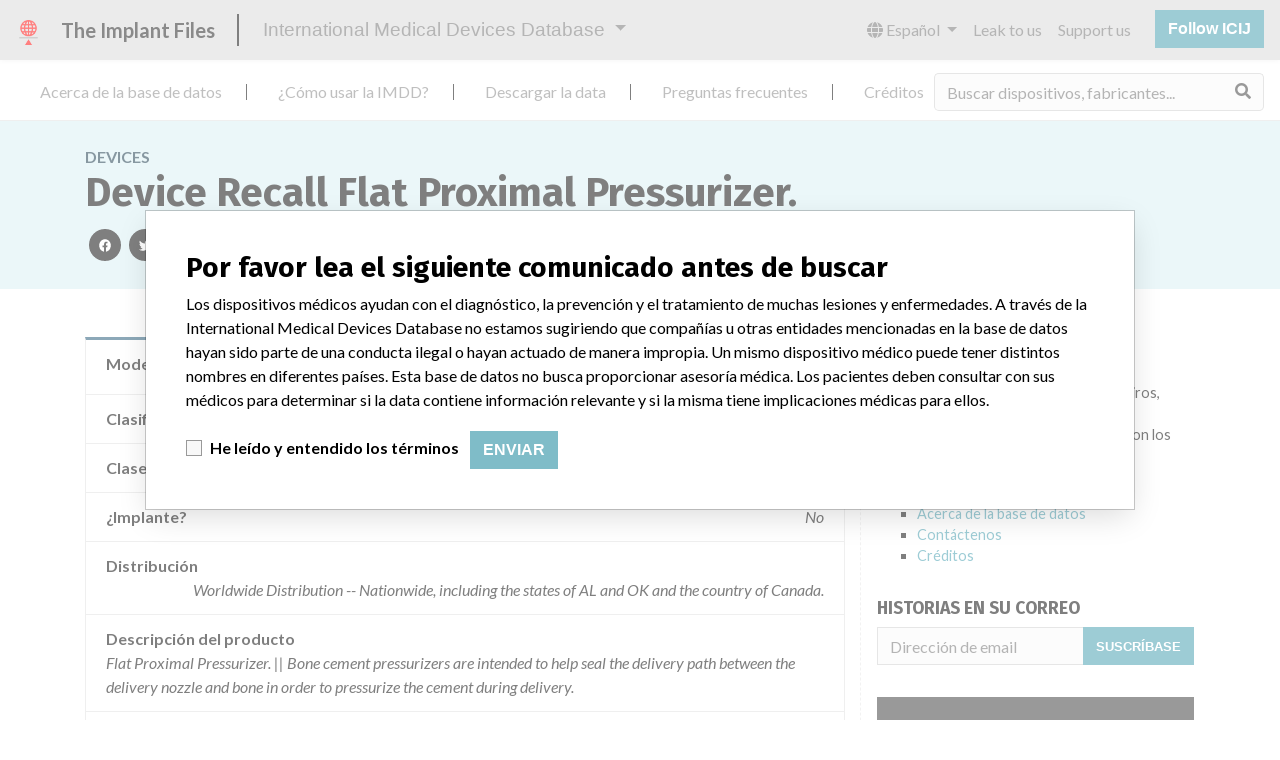

--- FILE ---
content_type: text/html; charset=utf-8
request_url: https://es.medicaldevices.icij.org/devices/usa-orthopedic-devices-device-recall-flat-proximal-pressurizer
body_size: 6134
content:
<!DOCTYPE html>
<html lang="es">
<head>
  <script async src="https://www.googletagmanager.com/gtag/js?id=G-891K1K9CQD"></script>
<script>
  window.dataLayer = window.dataLayer || [];
  function gtag(){dataLayer.push(arguments);}
  gtag('js', new Date());
  gtag('config', 'G-891K1K9CQD');
  gtag('config', 'UA-109005411-1');
</script>

  <meta property="fb:pages" content="99609391511" />
  <meta http-equiv="X-UA-Compatible" content="IE=edge">
  <meta name="viewport" content="width=device-width, initial-scale=1">
  <meta name="csrf-param" content="authenticity_token" />
<meta name="csrf-token" content="lEVl--Ngt2UJnbPiKVvUA9OvFulqlH28OgI5tkf_1nyIrlYfqecFGDHLc0cy90VcZ0WneVuxrOdeGFXF6fxAYA" />
  

  <title>International Medical Devices Database</title>
<meta name="description" content="의료기기와 관련된 120,000 건의 리콜, 안전성 경고 및 현장 안전성 서한 및 제조업체와의 관계를 살펴보세요.">
<meta name="twitter:card" content="summary">
<meta name="twitter:site" content="ICIJ">
<meta name="twitter:image" content="https://es.medicaldevices.icij.org/packs/static/images/CC_RecallDatabase.TShare-0e1be58dc0c40ce41bd5.jpg">
<meta property="og:type" content="article">
<meta property="og:url" content="https://es.medicaldevices.icij.org/devices/usa-orthopedic-devices-device-recall-flat-proximal-pressurizer">
<meta property="og:image" content="https://es.medicaldevices.icij.org/packs/static/images/CC_RecallDatabase.TShare-0e1be58dc0c40ce41bd5.jpg">
<meta property="og:title" content="당신의 의료기기가 국제 의료기기 데이터베이스에 나오나요?">
<meta property="og:description" content="심박조율기, 인슐린 펌프 외에도 수많은 의료기기들을 국제탐사보도언론인협회(ICIJ)의 데이터베이스에서 찾아보실 수 있습니다.">

  <link rel="apple-touch-icon" sizes="57x57" href="/apple-touch-icon-57x57.png">
  <link rel="apple-touch-icon" sizes="60x60" href="/apple-touch-icon-60x60.png">
  <link rel="apple-touch-icon" sizes="72x72" href="/apple-touch-icon-72x72.png">
  <link rel="apple-touch-icon" sizes="76x76" href="/apple-touch-icon-76x76.png">
  <link rel="apple-touch-icon" sizes="114x114" href="/apple-touch-icon-114x114.png">
  <link rel="apple-touch-icon" sizes="120x120" href="/apple-touch-icon-120x120.png">
  <link rel="apple-touch-icon" sizes="144x144" href="/apple-touch-icon-144x144.png">
  <link rel="apple-touch-icon" sizes="152x152" href="/apple-touch-icon-152x152.png">
  <link rel="apple-touch-icon" sizes="180x180" href="/apple-touch-icon-180x180.png">
  <link rel="icon" type="image/png" href="/favicon-32x32.png" sizes="32x32">
  <link rel="icon" type="image/png" href="/android-chrome-192x192.png" sizes="192x192">
  <link rel="icon" type="image/png" href="/favicon-16x16.png" sizes="16x16">
  <link rel="manifest" href="/packs/manifest.json">
  <link rel="mask-icon" href="/safari-pinned-tab.svg" color="#3b98ab">
  <meta name="msapplication-TileColor" content="#3b98ab">
  <meta name="msapplication-TileImage" content="/mstile-144x144.png">
  <meta name="theme-color" content="#3b98ab">

  <script src="/packs/js/runtime-8d259dea25c51ae88e35.js" defer="defer"></script>
<script src="/packs/js/961-ab70970282ac7c79e003.js" defer="defer"></script>
<script src="/packs/js/application-19b92b5f79f184634a0f.js" defer="defer"></script>
  <link rel="stylesheet" href="/packs/css/application-decbed34.css" media="screen" />
</head>
<body>
  <div class="app" id="app">
    <main-header></main-header>
    <disclaimer-modal></disclaimer-modal>
    <nav class="navbar navbar-expand navbar-light main-nav header-gap border-bottom">
  <div class="collapse navbar-collapse">
    <ul class="navbar-nav mr-auto">
      <li class="main-nav__item nav-item mr-2">
        <a class="nav-link" href="/p/about">Acerca de la base de datos</a>
      </li>
      <li class="main-nav__item nav-item mr-2">
        <a class="nav-link" href="/p/the-database">¿Cómo usar la IMDD?</a>
      </li>
      <li class="main-nav__item nav-item mr-2">
        <a class="nav-link" href="/p/download">Descargar la data</a>
      </li>
      <li class="main-nav__item nav-item mr-2">
        <a class="nav-link" href="/p/faq">Preguntas frecuentes</a>
      </li>
      <li class="main-nav__item nav-item mr-2">
        <a class="nav-link" href="/p/credits">Créditos</a>
      </li>
    </ul>
    <search-form initial-value=""></search-form>
  </div>
</nav>

    <div class="device pb-4">
  <div class="device__heading mb-5 py-4">
    <div class="container">
      <div class="device__heading__breadcrumbs text-uppercase font-weight-bold">
        <a href="/devices">Devices</a>
      </div>
      <h1 class="device__heading__title">
        Device Recall  Flat Proximal Pressurizer.
      </h1>
      <sharing-options :values="{&quot;twitter_title&quot;:&quot;¡Acabo de encontrar este dispositivo Device Recall  Flat Proximal Pressurizer. en la International Medical Devices Database! #ImplantFiles&quot;,&quot;twitter_media&quot;:null,&quot;facebook_title&quot;:&quot;¿Se encuentra su dispositivo en la International Medical Devices Database?&quot;,&quot;facebook_description&quot;:&quot;Marcapasos, bombas de insulina y más. Explore miles de dispositivos médicos en la base de datos de ICIJ.&quot;,&quot;facebook_media&quot;:null,&quot;email_title&quot;:&quot;Mira los dispositivos médicos que acabo de encontrar en la International Medical Devices Database de ICIJ&quot;,&quot;email_description&quot;:&quot;La base de datos pública de ICIJ, parte de Implant Files, incrementa la transparencia en torno a la industria de dispositivos médicos.&quot;,&quot;title&quot;:&quot;International Medical Devices Database&quot;,&quot;description&quot;:&quot;Explore más de 120,000 registros de retiros, alertas y notificaciones de seguridad de dispositivos médicos y sus conexiones con los fabricantes.&quot;,&quot;media&quot;:&quot;imddb-transparent.jpg&quot;}" direction="row" no-embed></sharing-options>
    </div>
  </div>
  <div class="container">
    <div class="row">
      <div class="col mw-sidebar">
        <div class="card device__card ">
  <ul class="list-group list-group-flush">
        <li class="list-group-item  mw-100">
          <span class="font-weight-bold">
            Modelo / Serial
          </span>
          <div class="float-right font-italic mw-100 d-block">
            <span class="text-truncate d-inline-block mw-100" title="Part Number: 0206-556-000; Lot: 11271012" v-b-tooltip>
  Part Number: 0206-556-000; Lot: 11271012
</span>

          </div>
        </li>
        <li class="list-group-item  mw-100">
          <span class="font-weight-bold">
            Clasificación del producto
          </span>
          <div class="float-right font-italic mw-100 d-block">
            <a href="/search?f%5Bdevice-classification%5D=Orthopedic+Devices&m=device">
  Orthopedic Devices
</a>

          </div>
        </li>
        <li class="list-group-item  mw-100">
          <span class="font-weight-bold">
            Clase de dispositivo
          </span>
          <div class="float-right font-italic mw-100 d-block">
            1
          </div>
        </li>
        <li class="list-group-item  mw-100">
          <span class="font-weight-bold">
            ¿Implante?
          </span>
          <div class="float-right font-italic mw-100 d-block">
            No
          </div>
        </li>
        <li class="list-group-item  mw-100">
          <span class="font-weight-bold">
            Distribución
          </span>
          <div class="float-right font-italic mw-100 d-block">
            Worldwide Distribution -- Nationwide,  including the states of  AL and OK and the country of Canada.
          </div>
        </li>
        <li class="list-group-item  mw-100">
          <span class="font-weight-bold">
            Descripción del producto
          </span>
          <div class="float-right font-italic mw-100 d-block">
            Flat Proximal Pressurizer. || Bone cement pressurizers are intended to help seal the delivery path between the delivery nozzle and bone in order to pressurize the cement during delivery.
          </div>
        </li>
      <li class="list-group-item">
        <span class="font-weight-bold">
          Manufacturer
        </span>
        <div class="float-right font-italic mw-100 d-block">
          <a href="/manufacturers/u-s-food-and-drug-administration-stryker-instruments-div-of-stryker-corporation-stryker-instruments-div-of-stryker-corporation-4100-e-milham-ave-portage-mi-49002-9704">Stryker Instruments Div. of Stryker Corporation</a>
        </div>
      </li>
      <li class="list-group-item list-group-truncate">
        <span class="font-weight-bold text-nowrap pr-2">
          1 Event
        </span>
        <paginated-list inline-template>
          <div v-cloak class="list-group-truncate-item">
            <ul class="list-unstyled pl-2">
                <li class="text-truncate">
                  <a title="Retiro De Equipo (Recall) de Device Recall  Flat Proximal Pressurizer." href="/events/usa-device-recall-flat-proximal-pressurizer">Retiro De Equipo (Recall) de Device Recall  Flat Proximal Pressurizer.</a>
                </li>
            </ul>
            <div class="text-right">
              <button v-if="canReduce()" @click="reduce" class="btn btn-link btn-sm text-uppercase text-muted">
                {{ $t('card.reduce') }}
              </button>
              <button v-if="hasMore()" @click="next" class="btn btn-link btn-sm text-uppercase font-weight-bold">
                <i class="fas fa-caret-square-down"></i>
                {{ $tc('card.more',  left) }}
              </button>
            </div>
          </div>
        </paginated-list>
      </li>
  </ul>
</div>

        <div class="position-relative my-5">
          <h2 class="ticked-title">
            Fabricante
          </h2>
          <div class="device__manufacturer small mt-4">
            <div class="manufacturer__devices__item">
              <div class="card manufacturer__card ">
    <div class="card-header">
      <h5 class="m-0">
        <a href="/manufacturers/u-s-food-and-drug-administration-stryker-instruments-div-of-stryker-corporation-stryker-instruments-div-of-stryker-corporation-4100-e-milham-ave-portage-mi-49002-9704">Stryker Instruments Div. of Stryker Corporation</a>
      </h5>
    </div>
  <ul class="list-group list-group-flush">
        <li class="list-group-item">
          <span class="font-weight-bold">
            Dirección del fabricante
          </span>
          <div class="float-right font-italic mw-100 d-block">
            Stryker Instruments Div. of Stryker Corporation, 4100 E Milham Ave, Portage MI 49002-9704
          </div>
        </li>
        <li class="list-group-item">
          <span class="font-weight-bold">
            Empresa matriz del fabricante (2017)
          </span>
          <div class="float-right font-italic mw-100 d-block">
            <a href="/search?f%5Bparent-company%5D=Stryker&m=manufacturer">
  Stryker
</a>

          </div>
        </li>
        <li class="list-group-item">
          <span class="font-weight-bold">
            Source
          </span>
          <div class="float-right font-italic mw-100 d-block">
            <abbr title="U.S. Food and Drug Administration" v-b-tooltip>
  USFDA
</abbr>

          </div>
        </li>
  </ul>
</div>

            </div>
          </div>
        </div>
      </div>
      <aside class="sidebar col ">
  <section class="sidebar__section">
    <h3 class="sidebar__section__heading">
      Acerca de la base de datos
    </h3>
    <p>
      Explore más de 120,000 registros de retiros, alertas y notificaciones de seguridad de dispositivos médicos y sus conexiones con los fabricantes.
    </p>
    <ul>
      <li>
        <a href="/p/faq">Preguntas frecuentes</a>
      </li>
      <li>
        <a href="/p/about">Acerca de la base de datos</a>
      </li>
      <li>
        <a href="/p/contact-us">Contáctenos</a>
      </li>
      <li>
        <a href="/p/credits">Créditos</a>
      </li>
    </ul>
  </section>

  <section class="sidebar__section mb-3">
    <h3 class="sidebar__section__heading">
      Historias en su correo
    </h3>
    <sign-up-form no-label horizontal></sign-up-form>
  </section>

  <section class="sidebar__section mb-3">
    <a class="callout-button text-center d-block p-4" href="/p/callout">
  <i class="callout-button__icon far fa-comments fa-4x"></i>
  <p class="callout-button__description mt-4">
    ¿Trabaja en la industria médica? ¿O tiene experiencia con algún dispositivo médico? Nuestra reportería no ha terminado. Queremos oír de usted.
  </p>
  <span class="callout-button__cta d-inline-block btn btn-outline-light rounded-pill">
    ¡Cuéntanos tu historia!
  </span>
</a>
  </section>

  <section class="sidebar__section">
    <h3 class="sidebar__section__heading">
      Aviso
    </h3>
    <p>
      Los dispositivos médicos ayudan con el diagnóstico, la prevención y el tratamiento de muchas lesiones y enfermedades. A través de la International Medical Devices Database no estamos sugiriendo que compañías u otras entidades mencionadas en la base de datos hayan sido parte de una conducta ilegal o hayan actuado de manera impropia. Un mismo dispositivo médico puede tener distintos nombres en diferentes países. Esta base de datos no busca proporcionar asesoría médica. Los pacientes deben consultar con sus médicos para determinar si la data contiene información relevante y si la misma tiene implicaciones médicas para ellos.
    </p>
  </section>

    <section class="sidebar__section">
      <h3 class="sidebar__section__heading">
        Descargar la data
      </h3>
      <p>
        La International Medical Devices Database está bajo la licencia <a href="http://opendatacommons.org/licenses/odbl/1.0/" target="_blank">Open Database License</a> y sus contenidos bajo la licencia  <a href="http://creativecommons.org/licenses/by-sa/3.0/" target="_blank">Creative Commons Attribution-ShareAlike</a> . Al usar esta data, siempre citar al  <a href="https://icij.org" target="_blank">International Consortium of Investigative Journalists</a>. Puede descargar acá una copia de la base de datos.
      </p>
      <a class="btn btn-block btn-outline-primary text-primary" href="/download/icij-imddb-20251103.zip">
        <i class="fa fa-download mr-2"></i>
        Descargar todo (zipped)
</a>    </section>
</aside>

    </div>
  </div>
</div>

    
    <generic-footer version="2.3.2">
      <template slot="left">
          <lang-picker>
    <div class="input-group d-inline-flex w-auto">
      <div class="input-group-prepend">
        <label class="input-group-text" for="input-lang-picker">
          <i class="fas fa-globe"></i>
          <span class="sr-only">Language</span>
        </label>
      </div>
      <select name="lang" id="input-lang-picker" class="custom-select w-auto"><option value="https://medicaldevices.icij.org/devices/usa-orthopedic-devices-device-recall-flat-proximal-pressurizer">English</option>
<option value="https://fr.medicaldevices.icij.org/devices/usa-orthopedic-devices-device-recall-flat-proximal-pressurizer">Français</option>
<option selected="selected" value="https://es.medicaldevices.icij.org/devices/usa-orthopedic-devices-device-recall-flat-proximal-pressurizer">Español</option>
<option value="https://ko.medicaldevices.icij.org/devices/usa-orthopedic-devices-device-recall-flat-proximal-pressurizer">한국어</option></select>
    </div>
  </lang-picker>

      </template>
    </generic-footer>
  </div>
</body>
</html>
